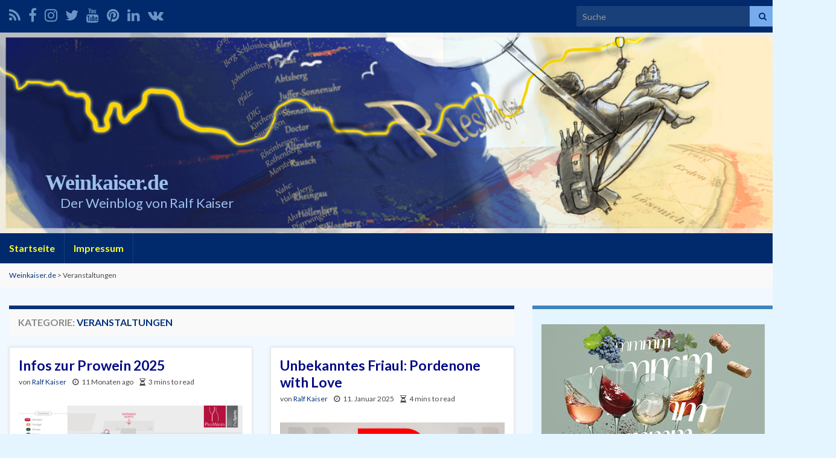

--- FILE ---
content_type: text/html; charset=UTF-8
request_url: https://weinkaiser.de/category/veranstaltungen/
body_size: 20702
content:
<!DOCTYPE html><!--[if IE 7]>
<html class="ie ie7" dir="ltr" lang="de" prefix="og: https://ogp.me/ns# og: http://ogp.me/ns#">
<![endif]-->
<!--[if IE 8]>
<html class="ie ie8" dir="ltr" lang="de" prefix="og: https://ogp.me/ns# og: http://ogp.me/ns#">
<![endif]-->
<!--[if !(IE 7) & !(IE 8)]><!-->
<html dir="ltr" lang="de" prefix="og: https://ogp.me/ns# og: http://ogp.me/ns#">
<!--<![endif]-->
    <head>
        <meta charset="UTF-8">
        <meta http-equiv="X-UA-Compatible" content="IE=edge">
        <meta name="viewport" content="width=device-width, initial-scale=1">
        <title>Veranstaltungen | Weinkaiser.de</title>
	<style>img:is([sizes="auto" i], [sizes^="auto," i]) { contain-intrinsic-size: 3000px 1500px }</style>
	
		<!-- All in One SEO 4.9.3 - aioseo.com -->
	<meta name="robots" content="noindex, max-image-preview:large" />
	<meta name="msvalidate.01" content="356AB34D0F1E2A6E8719ADFADB4FAABD" />
	<meta name="p:domain_verify" content="b34a0235bcffa41df410c2bed0979f04" />
	<meta name="keywords" content="pordenone,love,wine,wein,wien,museumsquartier,italien,autochthon,cmsauvignon,sauvignon blanc,concours mondial,steiermark,graz,2018,pinot noir,spätburgunder,symposium,bad neuenahr,iwi,master of wine,natural wine,rieslingfeier,swag,riesling,hamburg,raritäten,süßweine,altweine" />
	<link rel="canonical" href="https://weinkaiser.de/category/veranstaltungen/" />
	<link rel="next" href="https://weinkaiser.de/category/veranstaltungen/page/2/" />
	<meta name="generator" content="All in One SEO (AIOSEO) 4.9.3" />
		<script type="application/ld+json" class="aioseo-schema">
			{"@context":"https:\/\/schema.org","@graph":[{"@type":"BreadcrumbList","@id":"https:\/\/weinkaiser.de\/category\/veranstaltungen\/#breadcrumblist","itemListElement":[{"@type":"ListItem","@id":"https:\/\/weinkaiser.de#listItem","position":1,"name":"Home","item":"https:\/\/weinkaiser.de","nextItem":{"@type":"ListItem","@id":"https:\/\/weinkaiser.de\/category\/veranstaltungen\/#listItem","name":"Veranstaltungen"}},{"@type":"ListItem","@id":"https:\/\/weinkaiser.de\/category\/veranstaltungen\/#listItem","position":2,"name":"Veranstaltungen","previousItem":{"@type":"ListItem","@id":"https:\/\/weinkaiser.de#listItem","name":"Home"}}]},{"@type":"CollectionPage","@id":"https:\/\/weinkaiser.de\/category\/veranstaltungen\/#collectionpage","url":"https:\/\/weinkaiser.de\/category\/veranstaltungen\/","name":"Veranstaltungen | Weinkaiser.de","inLanguage":"de-DE","isPartOf":{"@id":"https:\/\/weinkaiser.de\/#website"},"breadcrumb":{"@id":"https:\/\/weinkaiser.de\/category\/veranstaltungen\/#breadcrumblist"}},{"@type":"Person","@id":"https:\/\/weinkaiser.de\/#person","name":"Ralf Kaiser","sameAs":["https:\/\/facebook.com\/weinkaiser","https:\/\/x.com\/weinkaiser","https:\/\/instagram.com\/weinkaiser","https:\/\/pinterest.com\/weinkaiser","https:\/\/youtube.com\/weinkaiser","https:\/\/linkedin.com\/in\/weinkaiser","https:\/\/soundcloud.com\/weinkaiser"]},{"@type":"WebSite","@id":"https:\/\/weinkaiser.de\/#website","url":"https:\/\/weinkaiser.de\/","name":"Weinkaiser.de","description":"Der Weinblog von Ralf Kaiser","inLanguage":"de-DE","publisher":{"@id":"https:\/\/weinkaiser.de\/#person"}}]}
		</script>
		<!-- All in One SEO -->

<link rel="alternate" type="application/rss+xml" title="Weinkaiser.de &raquo; Feed" href="https://weinkaiser.de/feed/" />
<link rel="alternate" type="application/rss+xml" title="Weinkaiser.de &raquo; Kommentar-Feed" href="https://weinkaiser.de/comments/feed/" />
<link rel="alternate" type="application/rss+xml" title="Weinkaiser.de &raquo; Veranstaltungen Kategorie-Feed" href="https://weinkaiser.de/category/veranstaltungen/feed/" />
		<!-- This site uses the Google Analytics by ExactMetrics plugin v8.11.1 - Using Analytics tracking - https://www.exactmetrics.com/ -->
							<script src="//www.googletagmanager.com/gtag/js?id=G-HK57EZM1SN"  data-cfasync="false" data-wpfc-render="false" type="text/javascript" async></script>
			<script data-cfasync="false" data-wpfc-render="false" type="text/javascript">
				var em_version = '8.11.1';
				var em_track_user = true;
				var em_no_track_reason = '';
								var ExactMetricsDefaultLocations = {"page_location":"https:\/\/weinkaiser.de\/category\/veranstaltungen\/"};
								if ( typeof ExactMetricsPrivacyGuardFilter === 'function' ) {
					var ExactMetricsLocations = (typeof ExactMetricsExcludeQuery === 'object') ? ExactMetricsPrivacyGuardFilter( ExactMetricsExcludeQuery ) : ExactMetricsPrivacyGuardFilter( ExactMetricsDefaultLocations );
				} else {
					var ExactMetricsLocations = (typeof ExactMetricsExcludeQuery === 'object') ? ExactMetricsExcludeQuery : ExactMetricsDefaultLocations;
				}

								var disableStrs = [
										'ga-disable-G-HK57EZM1SN',
									];

				/* Function to detect opted out users */
				function __gtagTrackerIsOptedOut() {
					for (var index = 0; index < disableStrs.length; index++) {
						if (document.cookie.indexOf(disableStrs[index] + '=true') > -1) {
							return true;
						}
					}

					return false;
				}

				/* Disable tracking if the opt-out cookie exists. */
				if (__gtagTrackerIsOptedOut()) {
					for (var index = 0; index < disableStrs.length; index++) {
						window[disableStrs[index]] = true;
					}
				}

				/* Opt-out function */
				function __gtagTrackerOptout() {
					for (var index = 0; index < disableStrs.length; index++) {
						document.cookie = disableStrs[index] + '=true; expires=Thu, 31 Dec 2099 23:59:59 UTC; path=/';
						window[disableStrs[index]] = true;
					}
				}

				if ('undefined' === typeof gaOptout) {
					function gaOptout() {
						__gtagTrackerOptout();
					}
				}
								window.dataLayer = window.dataLayer || [];

				window.ExactMetricsDualTracker = {
					helpers: {},
					trackers: {},
				};
				if (em_track_user) {
					function __gtagDataLayer() {
						dataLayer.push(arguments);
					}

					function __gtagTracker(type, name, parameters) {
						if (!parameters) {
							parameters = {};
						}

						if (parameters.send_to) {
							__gtagDataLayer.apply(null, arguments);
							return;
						}

						if (type === 'event') {
														parameters.send_to = exactmetrics_frontend.v4_id;
							var hookName = name;
							if (typeof parameters['event_category'] !== 'undefined') {
								hookName = parameters['event_category'] + ':' + name;
							}

							if (typeof ExactMetricsDualTracker.trackers[hookName] !== 'undefined') {
								ExactMetricsDualTracker.trackers[hookName](parameters);
							} else {
								__gtagDataLayer('event', name, parameters);
							}
							
						} else {
							__gtagDataLayer.apply(null, arguments);
						}
					}

					__gtagTracker('js', new Date());
					__gtagTracker('set', {
						'developer_id.dNDMyYj': true,
											});
					if ( ExactMetricsLocations.page_location ) {
						__gtagTracker('set', ExactMetricsLocations);
					}
										__gtagTracker('config', 'G-HK57EZM1SN', {"forceSSL":"true"} );
										window.gtag = __gtagTracker;										(function () {
						/* https://developers.google.com/analytics/devguides/collection/analyticsjs/ */
						/* ga and __gaTracker compatibility shim. */
						var noopfn = function () {
							return null;
						};
						var newtracker = function () {
							return new Tracker();
						};
						var Tracker = function () {
							return null;
						};
						var p = Tracker.prototype;
						p.get = noopfn;
						p.set = noopfn;
						p.send = function () {
							var args = Array.prototype.slice.call(arguments);
							args.unshift('send');
							__gaTracker.apply(null, args);
						};
						var __gaTracker = function () {
							var len = arguments.length;
							if (len === 0) {
								return;
							}
							var f = arguments[len - 1];
							if (typeof f !== 'object' || f === null || typeof f.hitCallback !== 'function') {
								if ('send' === arguments[0]) {
									var hitConverted, hitObject = false, action;
									if ('event' === arguments[1]) {
										if ('undefined' !== typeof arguments[3]) {
											hitObject = {
												'eventAction': arguments[3],
												'eventCategory': arguments[2],
												'eventLabel': arguments[4],
												'value': arguments[5] ? arguments[5] : 1,
											}
										}
									}
									if ('pageview' === arguments[1]) {
										if ('undefined' !== typeof arguments[2]) {
											hitObject = {
												'eventAction': 'page_view',
												'page_path': arguments[2],
											}
										}
									}
									if (typeof arguments[2] === 'object') {
										hitObject = arguments[2];
									}
									if (typeof arguments[5] === 'object') {
										Object.assign(hitObject, arguments[5]);
									}
									if ('undefined' !== typeof arguments[1].hitType) {
										hitObject = arguments[1];
										if ('pageview' === hitObject.hitType) {
											hitObject.eventAction = 'page_view';
										}
									}
									if (hitObject) {
										action = 'timing' === arguments[1].hitType ? 'timing_complete' : hitObject.eventAction;
										hitConverted = mapArgs(hitObject);
										__gtagTracker('event', action, hitConverted);
									}
								}
								return;
							}

							function mapArgs(args) {
								var arg, hit = {};
								var gaMap = {
									'eventCategory': 'event_category',
									'eventAction': 'event_action',
									'eventLabel': 'event_label',
									'eventValue': 'event_value',
									'nonInteraction': 'non_interaction',
									'timingCategory': 'event_category',
									'timingVar': 'name',
									'timingValue': 'value',
									'timingLabel': 'event_label',
									'page': 'page_path',
									'location': 'page_location',
									'title': 'page_title',
									'referrer' : 'page_referrer',
								};
								for (arg in args) {
																		if (!(!args.hasOwnProperty(arg) || !gaMap.hasOwnProperty(arg))) {
										hit[gaMap[arg]] = args[arg];
									} else {
										hit[arg] = args[arg];
									}
								}
								return hit;
							}

							try {
								f.hitCallback();
							} catch (ex) {
							}
						};
						__gaTracker.create = newtracker;
						__gaTracker.getByName = newtracker;
						__gaTracker.getAll = function () {
							return [];
						};
						__gaTracker.remove = noopfn;
						__gaTracker.loaded = true;
						window['__gaTracker'] = __gaTracker;
					})();
									} else {
										console.log("");
					(function () {
						function __gtagTracker() {
							return null;
						}

						window['__gtagTracker'] = __gtagTracker;
						window['gtag'] = __gtagTracker;
					})();
									}
			</script>
							<!-- / Google Analytics by ExactMetrics -->
		<script type="text/javascript">
/* <![CDATA[ */
window._wpemojiSettings = {"baseUrl":"https:\/\/s.w.org\/images\/core\/emoji\/15.0.3\/72x72\/","ext":".png","svgUrl":"https:\/\/s.w.org\/images\/core\/emoji\/15.0.3\/svg\/","svgExt":".svg","source":{"concatemoji":"https:\/\/weinkaiser.de\/wp-includes\/js\/wp-emoji-release.min.js?ver=587b0e5e192b87f933ecb1bc52b5909e"}};
/*! This file is auto-generated */
!function(i,n){var o,s,e;function c(e){try{var t={supportTests:e,timestamp:(new Date).valueOf()};sessionStorage.setItem(o,JSON.stringify(t))}catch(e){}}function p(e,t,n){e.clearRect(0,0,e.canvas.width,e.canvas.height),e.fillText(t,0,0);var t=new Uint32Array(e.getImageData(0,0,e.canvas.width,e.canvas.height).data),r=(e.clearRect(0,0,e.canvas.width,e.canvas.height),e.fillText(n,0,0),new Uint32Array(e.getImageData(0,0,e.canvas.width,e.canvas.height).data));return t.every(function(e,t){return e===r[t]})}function u(e,t,n){switch(t){case"flag":return n(e,"\ud83c\udff3\ufe0f\u200d\u26a7\ufe0f","\ud83c\udff3\ufe0f\u200b\u26a7\ufe0f")?!1:!n(e,"\ud83c\uddfa\ud83c\uddf3","\ud83c\uddfa\u200b\ud83c\uddf3")&&!n(e,"\ud83c\udff4\udb40\udc67\udb40\udc62\udb40\udc65\udb40\udc6e\udb40\udc67\udb40\udc7f","\ud83c\udff4\u200b\udb40\udc67\u200b\udb40\udc62\u200b\udb40\udc65\u200b\udb40\udc6e\u200b\udb40\udc67\u200b\udb40\udc7f");case"emoji":return!n(e,"\ud83d\udc26\u200d\u2b1b","\ud83d\udc26\u200b\u2b1b")}return!1}function f(e,t,n){var r="undefined"!=typeof WorkerGlobalScope&&self instanceof WorkerGlobalScope?new OffscreenCanvas(300,150):i.createElement("canvas"),a=r.getContext("2d",{willReadFrequently:!0}),o=(a.textBaseline="top",a.font="600 32px Arial",{});return e.forEach(function(e){o[e]=t(a,e,n)}),o}function t(e){var t=i.createElement("script");t.src=e,t.defer=!0,i.head.appendChild(t)}"undefined"!=typeof Promise&&(o="wpEmojiSettingsSupports",s=["flag","emoji"],n.supports={everything:!0,everythingExceptFlag:!0},e=new Promise(function(e){i.addEventListener("DOMContentLoaded",e,{once:!0})}),new Promise(function(t){var n=function(){try{var e=JSON.parse(sessionStorage.getItem(o));if("object"==typeof e&&"number"==typeof e.timestamp&&(new Date).valueOf()<e.timestamp+604800&&"object"==typeof e.supportTests)return e.supportTests}catch(e){}return null}();if(!n){if("undefined"!=typeof Worker&&"undefined"!=typeof OffscreenCanvas&&"undefined"!=typeof URL&&URL.createObjectURL&&"undefined"!=typeof Blob)try{var e="postMessage("+f.toString()+"("+[JSON.stringify(s),u.toString(),p.toString()].join(",")+"));",r=new Blob([e],{type:"text/javascript"}),a=new Worker(URL.createObjectURL(r),{name:"wpTestEmojiSupports"});return void(a.onmessage=function(e){c(n=e.data),a.terminate(),t(n)})}catch(e){}c(n=f(s,u,p))}t(n)}).then(function(e){for(var t in e)n.supports[t]=e[t],n.supports.everything=n.supports.everything&&n.supports[t],"flag"!==t&&(n.supports.everythingExceptFlag=n.supports.everythingExceptFlag&&n.supports[t]);n.supports.everythingExceptFlag=n.supports.everythingExceptFlag&&!n.supports.flag,n.DOMReady=!1,n.readyCallback=function(){n.DOMReady=!0}}).then(function(){return e}).then(function(){var e;n.supports.everything||(n.readyCallback(),(e=n.source||{}).concatemoji?t(e.concatemoji):e.wpemoji&&e.twemoji&&(t(e.twemoji),t(e.wpemoji)))}))}((window,document),window._wpemojiSettings);
/* ]]> */
</script>
<link rel='stylesheet' id='sbi_styles-css' href='https://weinkaiser.de/wp-content/plugins/instagram-feed/css/sbi-styles.min.css?ver=6.10.0' type='text/css' media='all' />
<style id='wp-emoji-styles-inline-css' type='text/css'>

	img.wp-smiley, img.emoji {
		display: inline !important;
		border: none !important;
		box-shadow: none !important;
		height: 1em !important;
		width: 1em !important;
		margin: 0 0.07em !important;
		vertical-align: -0.1em !important;
		background: none !important;
		padding: 0 !important;
	}
</style>
<link rel='stylesheet' id='wp-block-library-css' href='https://weinkaiser.de/wp-includes/css/dist/block-library/style.min.css?ver=587b0e5e192b87f933ecb1bc52b5909e' type='text/css' media='all' />
<link rel='stylesheet' id='aioseo/css/src/vue/standalone/blocks/table-of-contents/global.scss-css' href='https://weinkaiser.de/wp-content/plugins/all-in-one-seo-pack/dist/Lite/assets/css/table-of-contents/global.e90f6d47.css?ver=4.9.3' type='text/css' media='all' />
<style id='classic-theme-styles-inline-css' type='text/css'>
/*! This file is auto-generated */
.wp-block-button__link{color:#fff;background-color:#32373c;border-radius:9999px;box-shadow:none;text-decoration:none;padding:calc(.667em + 2px) calc(1.333em + 2px);font-size:1.125em}.wp-block-file__button{background:#32373c;color:#fff;text-decoration:none}
</style>
<style id='global-styles-inline-css' type='text/css'>
:root{--wp--preset--aspect-ratio--square: 1;--wp--preset--aspect-ratio--4-3: 4/3;--wp--preset--aspect-ratio--3-4: 3/4;--wp--preset--aspect-ratio--3-2: 3/2;--wp--preset--aspect-ratio--2-3: 2/3;--wp--preset--aspect-ratio--16-9: 16/9;--wp--preset--aspect-ratio--9-16: 9/16;--wp--preset--color--black: #000000;--wp--preset--color--cyan-bluish-gray: #abb8c3;--wp--preset--color--white: #ffffff;--wp--preset--color--pale-pink: #f78da7;--wp--preset--color--vivid-red: #cf2e2e;--wp--preset--color--luminous-vivid-orange: #ff6900;--wp--preset--color--luminous-vivid-amber: #fcb900;--wp--preset--color--light-green-cyan: #7bdcb5;--wp--preset--color--vivid-green-cyan: #00d084;--wp--preset--color--pale-cyan-blue: #8ed1fc;--wp--preset--color--vivid-cyan-blue: #0693e3;--wp--preset--color--vivid-purple: #9b51e0;--wp--preset--gradient--vivid-cyan-blue-to-vivid-purple: linear-gradient(135deg,rgba(6,147,227,1) 0%,rgb(155,81,224) 100%);--wp--preset--gradient--light-green-cyan-to-vivid-green-cyan: linear-gradient(135deg,rgb(122,220,180) 0%,rgb(0,208,130) 100%);--wp--preset--gradient--luminous-vivid-amber-to-luminous-vivid-orange: linear-gradient(135deg,rgba(252,185,0,1) 0%,rgba(255,105,0,1) 100%);--wp--preset--gradient--luminous-vivid-orange-to-vivid-red: linear-gradient(135deg,rgba(255,105,0,1) 0%,rgb(207,46,46) 100%);--wp--preset--gradient--very-light-gray-to-cyan-bluish-gray: linear-gradient(135deg,rgb(238,238,238) 0%,rgb(169,184,195) 100%);--wp--preset--gradient--cool-to-warm-spectrum: linear-gradient(135deg,rgb(74,234,220) 0%,rgb(151,120,209) 20%,rgb(207,42,186) 40%,rgb(238,44,130) 60%,rgb(251,105,98) 80%,rgb(254,248,76) 100%);--wp--preset--gradient--blush-light-purple: linear-gradient(135deg,rgb(255,206,236) 0%,rgb(152,150,240) 100%);--wp--preset--gradient--blush-bordeaux: linear-gradient(135deg,rgb(254,205,165) 0%,rgb(254,45,45) 50%,rgb(107,0,62) 100%);--wp--preset--gradient--luminous-dusk: linear-gradient(135deg,rgb(255,203,112) 0%,rgb(199,81,192) 50%,rgb(65,88,208) 100%);--wp--preset--gradient--pale-ocean: linear-gradient(135deg,rgb(255,245,203) 0%,rgb(182,227,212) 50%,rgb(51,167,181) 100%);--wp--preset--gradient--electric-grass: linear-gradient(135deg,rgb(202,248,128) 0%,rgb(113,206,126) 100%);--wp--preset--gradient--midnight: linear-gradient(135deg,rgb(2,3,129) 0%,rgb(40,116,252) 100%);--wp--preset--font-size--small: 14px;--wp--preset--font-size--medium: 20px;--wp--preset--font-size--large: 20px;--wp--preset--font-size--x-large: 42px;--wp--preset--font-size--tiny: 10px;--wp--preset--font-size--regular: 16px;--wp--preset--font-size--larger: 26px;--wp--preset--spacing--20: 0.44rem;--wp--preset--spacing--30: 0.67rem;--wp--preset--spacing--40: 1rem;--wp--preset--spacing--50: 1.5rem;--wp--preset--spacing--60: 2.25rem;--wp--preset--spacing--70: 3.38rem;--wp--preset--spacing--80: 5.06rem;--wp--preset--shadow--natural: 6px 6px 9px rgba(0, 0, 0, 0.2);--wp--preset--shadow--deep: 12px 12px 50px rgba(0, 0, 0, 0.4);--wp--preset--shadow--sharp: 6px 6px 0px rgba(0, 0, 0, 0.2);--wp--preset--shadow--outlined: 6px 6px 0px -3px rgba(255, 255, 255, 1), 6px 6px rgba(0, 0, 0, 1);--wp--preset--shadow--crisp: 6px 6px 0px rgba(0, 0, 0, 1);}:where(.is-layout-flex){gap: 0.5em;}:where(.is-layout-grid){gap: 0.5em;}body .is-layout-flex{display: flex;}.is-layout-flex{flex-wrap: wrap;align-items: center;}.is-layout-flex > :is(*, div){margin: 0;}body .is-layout-grid{display: grid;}.is-layout-grid > :is(*, div){margin: 0;}:where(.wp-block-columns.is-layout-flex){gap: 2em;}:where(.wp-block-columns.is-layout-grid){gap: 2em;}:where(.wp-block-post-template.is-layout-flex){gap: 1.25em;}:where(.wp-block-post-template.is-layout-grid){gap: 1.25em;}.has-black-color{color: var(--wp--preset--color--black) !important;}.has-cyan-bluish-gray-color{color: var(--wp--preset--color--cyan-bluish-gray) !important;}.has-white-color{color: var(--wp--preset--color--white) !important;}.has-pale-pink-color{color: var(--wp--preset--color--pale-pink) !important;}.has-vivid-red-color{color: var(--wp--preset--color--vivid-red) !important;}.has-luminous-vivid-orange-color{color: var(--wp--preset--color--luminous-vivid-orange) !important;}.has-luminous-vivid-amber-color{color: var(--wp--preset--color--luminous-vivid-amber) !important;}.has-light-green-cyan-color{color: var(--wp--preset--color--light-green-cyan) !important;}.has-vivid-green-cyan-color{color: var(--wp--preset--color--vivid-green-cyan) !important;}.has-pale-cyan-blue-color{color: var(--wp--preset--color--pale-cyan-blue) !important;}.has-vivid-cyan-blue-color{color: var(--wp--preset--color--vivid-cyan-blue) !important;}.has-vivid-purple-color{color: var(--wp--preset--color--vivid-purple) !important;}.has-black-background-color{background-color: var(--wp--preset--color--black) !important;}.has-cyan-bluish-gray-background-color{background-color: var(--wp--preset--color--cyan-bluish-gray) !important;}.has-white-background-color{background-color: var(--wp--preset--color--white) !important;}.has-pale-pink-background-color{background-color: var(--wp--preset--color--pale-pink) !important;}.has-vivid-red-background-color{background-color: var(--wp--preset--color--vivid-red) !important;}.has-luminous-vivid-orange-background-color{background-color: var(--wp--preset--color--luminous-vivid-orange) !important;}.has-luminous-vivid-amber-background-color{background-color: var(--wp--preset--color--luminous-vivid-amber) !important;}.has-light-green-cyan-background-color{background-color: var(--wp--preset--color--light-green-cyan) !important;}.has-vivid-green-cyan-background-color{background-color: var(--wp--preset--color--vivid-green-cyan) !important;}.has-pale-cyan-blue-background-color{background-color: var(--wp--preset--color--pale-cyan-blue) !important;}.has-vivid-cyan-blue-background-color{background-color: var(--wp--preset--color--vivid-cyan-blue) !important;}.has-vivid-purple-background-color{background-color: var(--wp--preset--color--vivid-purple) !important;}.has-black-border-color{border-color: var(--wp--preset--color--black) !important;}.has-cyan-bluish-gray-border-color{border-color: var(--wp--preset--color--cyan-bluish-gray) !important;}.has-white-border-color{border-color: var(--wp--preset--color--white) !important;}.has-pale-pink-border-color{border-color: var(--wp--preset--color--pale-pink) !important;}.has-vivid-red-border-color{border-color: var(--wp--preset--color--vivid-red) !important;}.has-luminous-vivid-orange-border-color{border-color: var(--wp--preset--color--luminous-vivid-orange) !important;}.has-luminous-vivid-amber-border-color{border-color: var(--wp--preset--color--luminous-vivid-amber) !important;}.has-light-green-cyan-border-color{border-color: var(--wp--preset--color--light-green-cyan) !important;}.has-vivid-green-cyan-border-color{border-color: var(--wp--preset--color--vivid-green-cyan) !important;}.has-pale-cyan-blue-border-color{border-color: var(--wp--preset--color--pale-cyan-blue) !important;}.has-vivid-cyan-blue-border-color{border-color: var(--wp--preset--color--vivid-cyan-blue) !important;}.has-vivid-purple-border-color{border-color: var(--wp--preset--color--vivid-purple) !important;}.has-vivid-cyan-blue-to-vivid-purple-gradient-background{background: var(--wp--preset--gradient--vivid-cyan-blue-to-vivid-purple) !important;}.has-light-green-cyan-to-vivid-green-cyan-gradient-background{background: var(--wp--preset--gradient--light-green-cyan-to-vivid-green-cyan) !important;}.has-luminous-vivid-amber-to-luminous-vivid-orange-gradient-background{background: var(--wp--preset--gradient--luminous-vivid-amber-to-luminous-vivid-orange) !important;}.has-luminous-vivid-orange-to-vivid-red-gradient-background{background: var(--wp--preset--gradient--luminous-vivid-orange-to-vivid-red) !important;}.has-very-light-gray-to-cyan-bluish-gray-gradient-background{background: var(--wp--preset--gradient--very-light-gray-to-cyan-bluish-gray) !important;}.has-cool-to-warm-spectrum-gradient-background{background: var(--wp--preset--gradient--cool-to-warm-spectrum) !important;}.has-blush-light-purple-gradient-background{background: var(--wp--preset--gradient--blush-light-purple) !important;}.has-blush-bordeaux-gradient-background{background: var(--wp--preset--gradient--blush-bordeaux) !important;}.has-luminous-dusk-gradient-background{background: var(--wp--preset--gradient--luminous-dusk) !important;}.has-pale-ocean-gradient-background{background: var(--wp--preset--gradient--pale-ocean) !important;}.has-electric-grass-gradient-background{background: var(--wp--preset--gradient--electric-grass) !important;}.has-midnight-gradient-background{background: var(--wp--preset--gradient--midnight) !important;}.has-small-font-size{font-size: var(--wp--preset--font-size--small) !important;}.has-medium-font-size{font-size: var(--wp--preset--font-size--medium) !important;}.has-large-font-size{font-size: var(--wp--preset--font-size--large) !important;}.has-x-large-font-size{font-size: var(--wp--preset--font-size--x-large) !important;}
:where(.wp-block-post-template.is-layout-flex){gap: 1.25em;}:where(.wp-block-post-template.is-layout-grid){gap: 1.25em;}
:where(.wp-block-columns.is-layout-flex){gap: 2em;}:where(.wp-block-columns.is-layout-grid){gap: 2em;}
:root :where(.wp-block-pullquote){font-size: 1.5em;line-height: 1.6;}
</style>
<link rel='stylesheet' id='bootstrap-css' href='https://weinkaiser.de/wp-content/themes/graphene-plus/bootstrap/css/bootstrap.min.css?ver=587b0e5e192b87f933ecb1bc52b5909e' type='text/css' media='all' />
<link rel='stylesheet' id='font-awesome-css' href='https://weinkaiser.de/wp-content/themes/graphene-plus/fonts/font-awesome/css/font-awesome.min.css?ver=587b0e5e192b87f933ecb1bc52b5909e' type='text/css' media='all' />
<link rel='stylesheet' id='graphene-css' href='https://weinkaiser.de/wp-content/themes/graphene-plus/style.css?ver=2.8.4' type='text/css' media='screen' />
<link rel='stylesheet' id='graphene-responsive-css' href='https://weinkaiser.de/wp-content/themes/graphene-plus/responsive.css?ver=2.8.4' type='text/css' media='all' />
<link rel='stylesheet' id='graphene-blocks-css' href='https://weinkaiser.de/wp-content/themes/graphene-plus/blocks.css?ver=2.8.4' type='text/css' media='all' />
<script type="text/javascript" src="https://weinkaiser.de/wp-content/plugins/google-analytics-dashboard-for-wp/assets/js/frontend-gtag.min.js?ver=8.11.1" id="exactmetrics-frontend-script-js" async="async" data-wp-strategy="async"></script>
<script data-cfasync="false" data-wpfc-render="false" type="text/javascript" id='exactmetrics-frontend-script-js-extra'>/* <![CDATA[ */
var exactmetrics_frontend = {"js_events_tracking":"true","download_extensions":"zip,mp3,mpeg,pdf,doc,ppt,xls,jpeg,png,gif,tiff","inbound_paths":"[{\"path\":\"\\\/go\\\/\",\"label\":\"affiliate\"},{\"path\":\"\\\/recommend\\\/\",\"label\":\"affiliate\"}]","home_url":"https:\/\/weinkaiser.de","hash_tracking":"false","v4_id":"G-HK57EZM1SN"};/* ]]> */
</script>
<script type="text/javascript" src="https://weinkaiser.de/wp-content/plugins/wp-retina-2x/app/picturefill.min.js?ver=1765901471" id="wr2x-picturefill-js-js"></script>
<script type="text/javascript" src="https://weinkaiser.de/wp-includes/js/jquery/jquery.min.js?ver=3.7.1" id="jquery-core-js"></script>
<script type="text/javascript" src="https://weinkaiser.de/wp-includes/js/jquery/jquery-migrate.min.js?ver=3.4.1" id="jquery-migrate-js"></script>
<script type="text/javascript" src="https://weinkaiser.de/wp-content/themes/graphene-plus/bootstrap/js/bootstrap.min.js?ver=2.8.4" id="bootstrap-js"></script>
<script type="text/javascript" src="https://weinkaiser.de/wp-content/themes/graphene-plus/js/bootstrap-hover-dropdown/bootstrap-hover-dropdown.min.js?ver=2.8.4" id="bootstrap-hover-dropdown-js"></script>
<script type="text/javascript" src="https://weinkaiser.de/wp-content/themes/graphene-plus/js/bootstrap-submenu/bootstrap-submenu.min.js?ver=2.8.4" id="bootstrap-submenu-js"></script>
<script type="text/javascript" src="https://weinkaiser.de/wp-content/themes/graphene-plus/js/jquery.infinitescroll.min.js?ver=2.8.4" id="infinite-scroll-js"></script>
<script type="text/javascript" id="graphene-js-extra">
/* <![CDATA[ */
var grapheneJS = {"siteurl":"https:\/\/weinkaiser.de","ajaxurl":"https:\/\/weinkaiser.de\/wp-admin\/admin-ajax.php","templateUrl":"https:\/\/weinkaiser.de\/wp-content\/themes\/graphene-plus","isSingular":"","enableStickyMenu":"1","shouldShowComments":"","commentsOrder":"newest","sliderDisable":"","sliderInterval":"4000","infScrollBtnLbl":"Mehr lesen","infScrollOn":"","infScrollCommentsOn":"","totalPosts":"73","postsPerPage":"9","isPageNavi":"","infScrollMsgText":"Rufe window.grapheneInfScrollItemsPerPage weiteren Beitrag von window.grapheneInfScrollItemsLeft ab ...","infScrollMsgTextPlural":"Rufe window.grapheneInfScrollItemsPerPage weitere Beitr\u00e4ge von window.grapheneInfScrollItemsLeft ab ...","infScrollFinishedText":"Alles geladen!","commentsPerPage":"50","totalComments":"0","infScrollCommentsMsg":"Lade window.grapheneInfScrollCommentsPerPage von window.grapheneInfScrollCommentsLeft Kommentaren.","infScrollCommentsMsgPlural":"Lade window.grapheneInfScrollCommentsPerPage von window.grapheneInfScrollCommentsLeft Kommentaren.","infScrollCommentsFinishedMsg":"Alle Kommentare geladen!","disableLiveSearch":"","txtNoResult":"No result found.","isMasonry":"1"};
/* ]]> */
</script>
<script type="text/javascript" src="https://weinkaiser.de/wp-content/themes/graphene-plus/js/graphene.js?ver=2.8.4" id="graphene-js"></script>
<script type="text/javascript" src="https://weinkaiser.de/wp-content/themes/graphene-plus/plus/scripts/jquery.autocomplete.min.js?ver=1.4.9" id="jquery-autocomplete-js"></script>
<link rel="https://api.w.org/" href="https://weinkaiser.de/wp-json/" /><link rel="alternate" title="JSON" type="application/json" href="https://weinkaiser.de/wp-json/wp/v2/categories/9" /><link rel="EditURI" type="application/rsd+xml" title="RSD" href="https://weinkaiser.de/xmlrpc.php?rsd" />

		<script>
		   WebFontConfig = {
		      google: { 
		      	families: ["Lato:400,400i,700,700i&display=swap"]		      }
		   };

		   (function(d) {
		      var wf = d.createElement('script'), s = d.scripts[0];
		      wf.src = 'https://ajax.googleapis.com/ajax/libs/webfont/1.6.26/webfont.js';
		      wf.async = true;
		      s.parentNode.insertBefore(wf, s);
		   })(document);
		</script>
	<style type="text/css">
.top-bar{background-color:#002a6b} .top-bar .searchform .btn-default, .top-bar #top_search .searchform .btn-default{color:#002a6b}.top-bar, .top-bar input{color:#76abed} .top-bar .searchform .btn-default, .top-bar #top_search .searchform .btn-default{background:#76abed}.top-bar a, .top-bar a:hover {color:#9cc0ed}.navbar {background: #002a6b} @media only screen and (max-width: 768px){ #mega-menu-wrap-Header-Menu .mega-menu-toggle + #mega-menu-Header-Menu {background: #002a6b} }.navbar-inverse .nav > li > a, #mega-menu-wrap-Header-Menu #mega-menu-Header-Menu > li.mega-menu-item > a.mega-menu-link, .navbar #top_search .searchform input {color: #fbff2b}.navbar #header-menu-wrap .nav li:focus, .navbar #header-menu-wrap .nav li:hover, .navbar #header-menu-wrap .nav li.current-menu-item, .navbar #header-menu-wrap .nav li.current-menu-ancestor, .navbar #header-menu-wrap .dropdown-menu li, .navbar #header-menu-wrap .dropdown-menu > li > a:focus, .navbar #header-menu-wrap .dropdown-menu > li > a:hover, .navbar #header-menu-wrap .dropdown-menu > .active > a, .navbar #header-menu-wrap .dropdown-menu > .active > a:focus, .navbar #header-menu-wrap .dropdown-menu > .active > a:hover, .navbar #header-menu-wrap .navbar-nav>.open>a, .navbar #header-menu-wrap .navbar-nav>.open>a:focus, .navbar #header-menu-wrap .navbar-nav>.open>a:hover, .navbar .navbar-nav>.active>a, .navbar .navbar-nav>.active>a:focus, .navbar .navbar-nav>.active>a:hover, #header-menu-wrap #mega-menu-wrap-Header-Menu #mega-menu-Header-Menu li.mega-current-menu-item, #header-menu-wrap #mega-menu-wrap-Header-Menu #mega-menu-Header-Menu > li.mega-menu-item > a.mega-menu-link:hover, #header-menu-wrap #mega-menu-wrap-Header-Menu #mega-menu-Header-Menu > li.mega-toggle-on > a.mega-menu-link, #header-menu-wrap #mega-menu-wrap-Header-Menu #mega-menu-Header-Menu > li.mega-current-menu-item > a.mega-menu-link {background: #002a6b}.navbar #header-menu-wrap .navbar-nav>.active>a, .navbar #header-menu-wrap .navbar-nav>.active>a:focus, .navbar #header-menu-wrap .navbar-nav>.active>a:hover, .navbar #header-menu-wrap .navbar-nav>.open>a, .navbar #header-menu-wrap .navbar-nav>.open>a:focus, .navbar #header-menu-wrap .navbar-nav>.open>a:hover, .navbar #header-menu-wrap .navbar-nav>.current-menu-item>a, .navbar #header-menu-wrap .navbar-nav>.current-menu-item>a:hover, .navbar #header-menu-wrap .navbar-nav>.current-menu-item>a:focus, .navbar #header-menu-wrap .navbar-nav>.current-menu-ancestor>a, .navbar #header-menu-wrap .navbar-nav>.current-menu-ancestor>a:hover, .navbar #header-menu-wrap .navbar-nav>.current-menu-ancestor>a:focus, .navbar #header-menu-wrap .navbar-nav>li>a:focus, .navbar #header-menu-wrap .navbar-nav>li>a:hover, #header-menu-wrap #mega-menu-wrap-Header-Menu #mega-menu-Header-Menu li.mega-current-menu-item, #header-menu-wrap #mega-menu-wrap-Header-Menu #mega-menu-Header-Menu > li.mega-menu-item > a.mega-menu-link:hover, #header-menu-wrap #mega-menu-wrap-Header-Menu #mega-menu-Header-Menu > li.mega-toggle-on > a.mega-menu-link, #header-menu-wrap #mega-menu-wrap-Header-Menu #mega-menu-Header-Menu > li.mega-current-menu-item > a.mega-menu-link {color: #9cc0ed}.navbar #header-menu-wrap .nav ul li a, .navbar #header-menu-wrap .nav ul li a {color: #2b4ebf}.navbar #header-menu-wrap .nav .dropdown-menu li:hover > a, .navbar #header-menu-wrap .nav .dropdown-menu li.current-menu-item > a, .navbar #header-menu-wrap .nav .dropdown-menu li.current-menu-ancestor > a {color: #49a1c1}#content, body > .container > .panel-layout, #header {background-color: #f2f8ff}.post-title, .post-title a, .post-title a:hover, .post-title a:visited {color: #010a87}a, .post .date .day, .pagination>li>a, .pagination>li>a:hover, .pagination>li>span, #comments > h4.current a, #comments > h4.current a .fa, .post-nav-top p, .post-nav-top a, .autocomplete-suggestions strong {color: #02337c}a:focus, a:hover, .post-nav-top a:hover {color: #ff0000}.sticky {border-color: #02337c}.child-page {background-color: #aed4ff}.sidebar .sidebar-wrap {background-color: #e5f5ff; border-color: #4184bf}.sidebar ul li {border-color: #eaeaea}.carousel-caption {background-color: #02337c; background-color: rgba(2,51,124,0.8); color: #9cc0ed} .carousel .slider_post_title, .carousel .slider_post_title a {color: #9cc0ed}.carousel.style-card {background: #02337c}.carousel.style-card a {color: #02337c}.btn, .btn:focus, .btn:hover, .btn a, .Button, .colour-preview .button, input[type="submit"], button[type="submit"], #commentform #submit, .wpsc_buy_button, #back-to-top, .wp-block-button .wp-block-button__link:not(.has-background) {background: #0054a3; color: #ffffff}.label-primary, .pagination>.active>a, .pagination>.active>a:focus, .pagination>.active>a:hover, .pagination>.active>span, .pagination>.active>span:focus, .pagination>.active>span:hover, .list-group-item.parent, .list-group-item.parent:focus, .list-group-item.parent:hover {background: #02337c; border-color: #02337c; color: #ffffff}.post-nav-top, .archive-title, .page-title, .term-desc, .breadcrumb {background-color: #f9f9f9; border-color: #02337c}.archive-title span {color: #02337c}#comments .comment, #comments .pingback, #comments .trackback {background-color: #e0f4f9; border-color: #eeeeee; box-shadow: 0 0 3px #eeeeee; box-shadow: 0 0 3px rgba(238,238,238,0.05); color: #4a474b}#comments ol.children li.bypostauthor, #comments li.bypostauthor.comment {border-color: #02337c}#footer, .graphene-footer{background-color:#171f46;color:#0a9cf1}#footer a, #footer a:visited {color: #dd3333}body{background-image:none}.header_title, .header_title a, .header_title a:visited, .header_title a:hover, .header_desc {color:#9cc0ed}.carousel, .carousel .item{height:411px}@media (max-width: 991px) {.carousel, .carousel .item{height:430px}}#header{max-height:333px}.post-title, .post-title a, .post-title a:hover, .post-title a:visited{ color: #010a87 }@media (min-width: 1200px) {.container {width:1300px}}
</style>
<style type="text/css" id="custom-background-css">
body.custom-background { background-color: #e5f5ff; }
</style>
	<!-- There is no amphtml version available for this URL. --><div id="fb-root"></div>
<script async defer crossorigin="anonymous" src="https://connect.facebook.net/de_DE/sdk.js#xfbml=1&version=v9.0&appId=123955714290576&autoLogAppEvents=1" nonce="BrBgykre"></script>

<script async custom-element="amp-ad" src="https://cdn.ampproject.org/v0/amp-ad-0.1.js"></script>
		<style type="text/css" id="wp-custom-css">
			.header_title {

font: bold 36px "Trebuchet MS";

position: relative;
left: 60px; top: -5px;
}

.header_desc {

position: relative;
left: 85px; top: -6px;

}

.entry-date { display: none; }		</style>
		    <!-- BEGIN Google Analytics script -->
    	<script>
  (function(i,s,o,g,r,a,m){i['GoogleAnalyticsObject']=r;i[r]=i[r]||function(){
  (i[r].q=i[r].q||[]).push(arguments)},i[r].l=1*new Date();a=s.createElement(o),
  m=s.getElementsByTagName(o)[0];a.async=1;a.src=g;m.parentNode.insertBefore(a,m)
  })(window,document,'script','//www.google-analytics.com/analytics.js','ga');

  ga('create', 'UA-6651309-1', 'auto');
  ga('send', 'pageview');

</script>    <!-- END Google Analytics script -->
    <style type="text/css">/** Mega Menu CSS: fs **/</style>
    </head>
    <body class="archive category category-veranstaltungen category-9 custom-background wp-embed-responsive layout-boxed two_col_left two-columns unequal-content-bgs loop-masonry">
        
        <div class="container boxed-wrapper">
            
                            <div id="top-bar" class="row clearfix top-bar ">
                    
                                                    
                            <div class="col-md-12 top-bar-items">
                                
                                                                                                    	<ul class="social-profiles">
							
			            <li class="social-profile social-profile-rss">
			            	<a href="https://feeds.feedburner.com/weinkaiserde" title="Weinkaiser-Feed bei Feedburner" id="social-id-1" class="mysocial social-rss" target="_blank">
			            				                            <i class="fa fa-rss"></i>
		                        			            	</a>
			            </li>
		            
		    						
			            <li class="social-profile social-profile-facebook">
			            	<a href="https://www.facebook.com/weinkaiser.de" title="Facebook" id="social-id-2" class="mysocial social-facebook" target="_blank">
			            				                            <i class="fa fa-facebook"></i>
		                        			            	</a>
			            </li>
		            
		    						
			            <li class="social-profile social-profile-instagram">
			            	<a href="https://instagram.com/weinkaiser/" title="Instagram" id="social-id-3" class="mysocial social-instagram" target="_blank">
			            				                            <i class="fa fa-instagram"></i>
		                        			            	</a>
			            </li>
		            
		    						
			            <li class="social-profile social-profile-twitter">
			            	<a href="https://www.twitter.com/weinkaiser" title="Twitter" id="social-id-4" class="mysocial social-twitter" target="_blank">
			            				                            <i class="fa fa-twitter"></i>
		                        			            	</a>
			            </li>
		            
		    						
			            <li class="social-profile social-profile-youtube">
			            	<a href="https://www.youtube.com/user/weinkaiser" title="YouTube" id="social-id-5" class="mysocial social-youtube" target="_blank">
			            				                            <i class="fa fa-youtube"></i>
		                        			            	</a>
			            </li>
		            
		    						
			            <li class="social-profile social-profile-pinterest">
			            	<a href="https://pinterest.com/weinkaiser" title="Pinterest" id="social-id-6" class="mysocial social-pinterest" target="_blank">
			            				                            <i class="fa fa-pinterest"></i>
		                        			            	</a>
			            </li>
		            
		    						
			            <li class="social-profile social-profile-linkedin">
			            	<a href="https://de.linkedin.com/in/weinkaiser" title="LinkedIn" id="social-id-7" class="mysocial social-linkedin" target="_blank">
			            				                            <i class="fa fa-linkedin"></i>
		                        			            	</a>
			            </li>
		            
		    						
			            <li class="social-profile social-profile-vk">
			            	<a href="https://vk.com/weinkaiser" title="vk" id="social-id-8" class="mysocial social-vk" target="_blank">
			            				                            <i class="fa fa-vk"></i>
		                        			            	</a>
			            </li>
		            
		    	    </ul>
                                    
                                                                    <button type="button" class="search-toggle navbar-toggle collapsed" data-toggle="collapse" data-target="#top_search">
                                        <span class="sr-only">Suchbox umschalten</span>
                                        <i class="fa fa-search-plus"></i>
                                    </button>

                                    <div id="top_search" class="top-search-form">
                                        <form class="searchform" method="get" action="https://weinkaiser.de">
	<div class="input-group">
		<div class="form-group live-search-input">
			<label for="s" class="screen-reader-text">Search for:</label>
		    <input type="text" id="s" name="s" class="form-control" placeholder="Suche">
		    		<i class="fa fa-spin fa-circle-o-notch live-search-icon" style="display:none"></i>
			</div>
	    <span class="input-group-btn">
	    	<button class="btn btn-default" type="submit"><i class="fa fa-search"></i></button>
	    </span>
    </div>
    </form>                                                                            </div>
                                
                                                            </div>

                        
                                    </div>
            

            <div id="header" class="row">

                <img src="https://weinkaiser.de/wp-content/uploads/Weinkaiser-Head-1110-284.jpg" alt="Weinkaiser.de" title="Weinkaiser.de" width="1110" height="284" />                
                                    <a href="https://weinkaiser.de" id="header_img_link" title="Zurück zur Startseite">&nbsp;</a>                            </div>


                        <nav class="navbar row navbar-inverse">

                <div class="navbar-header align-left">
                		                    <button type="button" class="navbar-toggle collapsed" data-toggle="collapse" data-target="#header-menu-wrap, #secondary-menu-wrap">
	                        <span class="sr-only">Navigation umschalten</span>
	                        <span class="icon-bar"></span>
	                        <span class="icon-bar"></span>
	                        <span class="icon-bar"></span>
	                    </button>
                	                    
                    
                                            <p class="header_title">
                            <a href="https://weinkaiser.de" title="Zurück zur Startseite">                                Weinkaiser.de                            </a>                        </p>
                    
                                                    <p class="header_desc">Der Weinblog von Ralf Kaiser</p>
                                            
                                    </div>

                                    <div class="collapse navbar-collapse" id="header-menu-wrap">

            			<ul id="header-menu" class="nav navbar-nav flip"><li id="menu-item-6555" class="menu-item menu-item-type-custom menu-item-object-custom menu-item-home menu-item-6555"><a href="https://weinkaiser.de/">Startseite</a></li>
<li id="menu-item-6554" class="menu-item menu-item-type-post_type menu-item-object-page menu-item-privacy-policy menu-item-6554"><a rel="privacy-policy" href="https://weinkaiser.de/impressum/">Impressum</a></li>
</ul>                        
            			                        
                                            </div>
                
                                    
                            </nav>

            	<div class="breadcrumb breadcrumb-navxt breadcrumbs-wrapper row">
        <div class="breadcrumbs" xmlns:v="http://rdf.data-vocabulary.org/#"><span typeof="v:Breadcrumb"><a rel="v:url" property="v:title" title="Gehe zu Weinkaiser.de." href="https://weinkaiser.de" class="home">Weinkaiser.de</a></span> &gt; <span typeof="v:Breadcrumb"><span property="v:title">Veranstaltungen</span></span></div>
    </div>
    
            <div id="content" class="clearfix hfeed row">
                
                    
                                        
                    <div id="content-main" class="clearfix content-main col-md-8">
                    
    <h1 class="page-title archive-title">
        Kategorie: <span>Veranstaltungen</span>    </h1>
    
        
    <div class="entries-wrapper">
    
<div class="post-layout-grid col-md-6 item-wrap">
	<div id="post-9296" class="clearfix post post-9296 type-post status-publish format-standard hentry category-veranstaltungen tag-prowein nodate">
				
		<div class="entry clearfix">

				    
	    					        
				        <h2 class="post-title entry-title">
				<a href="https://weinkaiser.de/prowein-2025/" rel="bookmark" title="Permanentlink zu Infos zur Prowein 2025">
					Infos zur Prowein 2025	            </a>
					        </h2>
			
							    <ul class="post-meta entry-meta clearfix">
	    		        <li class="byline">
	        	von <span class="author"><a href="https://weinkaiser.de/author/ralf-kaiser/" rel="author">Ralf Kaiser</a></span>	        </li>
	        	        <li class="date-inline has-icon">
	        	<i class="fa fa-clock-o"></i>11 Monaten ago	        </li>
	        	        <li class="reading-time has-icon">
	        	<i class="fa fa-hourglass-half"></i>3 mins to read	        </li>
	        	    </ul>
    			
										<div class="entry-content clearfix">
								
					<p><img decoding="async" src="https://weinkaiser.de/images/Prowein-2025-800.jpg" alt="ProWein 2025 Messeplan" width="800" /></p>
<p>Am kommenden Wochenende (16.-18. März) startet die Prowein 2025in Düsseldorf, in diesem Jahr mit 11 Hallen, zum Vorjahr eine Reduzierung um zwei Hallen, trotzdem mit nun 11 großen Messehallen immer noch die wichtigste Weinmesse der Welt. Hier gibts ständig die neusten Tweets zur ProWein 2025 und auf &hellip; </p>
<p><a class="more-link btn" href="https://weinkaiser.de/prowein-2025/">Weiterlesen</a></p>
								
				</div>
					</div>
	</div>

		            <div class="post adsense_single clearfix" id="adsense-ad-1">
                <script async src="https://pagead2.googlesyndication.com/pagead/js/adsbygoogle.js?client=ca-pub-8914476521275465"
     crossorigin="anonymous"></script>
<ins class="adsbygoogle"
     style="display:inline-block;width:468px;height:60px"
     data-ad-client="ca-pub-8914476521275465"
     data-ad-slot="4355159434"></ins>
<script>
     (adsbygoogle = window.adsbygoogle || []).push({});
</script>
            </div>
            		
	</div>
<div class="post-layout-grid col-md-6 item-wrap">
	<div id="post-6132" class="clearfix post post-6132 type-post status-publish format-standard hentry category-tourismus category-veranstaltungen tag-autochthon tag-friaul tag-italien tag-weinreise nodate">
				
		<div class="entry clearfix">

				    
	    					        
				        <h2 class="post-title entry-title">
				<a href="https://weinkaiser.de/unbekanntes-friaul-pordenone-with-love/" rel="bookmark" title="Permanentlink zu Unbekanntes Friaul: Pordenone with Love">
					Unbekanntes Friaul: Pordenone with Love	            </a>
					        </h2>
			
							    <ul class="post-meta entry-meta clearfix">
	    		        <li class="byline">
	        	von <span class="author"><a href="https://weinkaiser.de/author/ralf-kaiser/" rel="author">Ralf Kaiser</a></span>	        </li>
	        	        <li class="date-inline has-icon">
	        	<i class="fa fa-clock-o"></i>    	<p class="post-date-inline">
            <abbr class="published" title="2025-01-11T21:16:23+02:00">11. Januar 2025</abbr>
                    </p>
    	        </li>
	        	        <li class="reading-time has-icon">
	        	<i class="fa fa-hourglass-half"></i>4 mins to read	        </li>
	        	    </ul>
    			
										<div class="entry-content clearfix">
								
					<p><img decoding="async" class="alignnone" src="https://weinkaiser.de/images/D7009_RKW1296-500WK.jpg" alt="Pordenone with Love" width="650" /></p>
<p>Die nach der gleichnamigen Stadt benannte Provinz Pordenone liegt der italienischen Region Friaul-Julisch Venetien. Im Dezember hat sie sich als Wein- und Tourismusregion mit einer großen Veranstaltung im Wiener Museumsquartier präsentiert. Touristisch kann die Region, die mit roten Herzen und dem Slogan &#8222;Pordenone with Love&#8220; wirbt, &hellip; </p>
<p><a class="more-link btn" href="https://weinkaiser.de/unbekanntes-friaul-pordenone-with-love/">Weiterlesen</a></p>
								
				</div>
					</div>
	</div>

		            <div class="post adsense_single clearfix" id="adsense-ad-2">
                <script async src="https://pagead2.googlesyndication.com/pagead/js/adsbygoogle.js?client=ca-pub-8914476521275465"
     crossorigin="anonymous"></script>
<ins class="adsbygoogle"
     style="display:inline-block;width:468px;height:60px"
     data-ad-client="ca-pub-8914476521275465"
     data-ad-slot="4355159434"></ins>
<script>
     (adsbygoogle = window.adsbygoogle || []).push({});
</script>
            </div>
            		
	</div>
<div class="post-layout-grid col-md-6 item-wrap">
	<div id="post-9337" class="clearfix post post-9337 type-post status-publish format-standard hentry category-veranstaltungen tag-eurovino tag-fairwineaward tag-veranstaltungen tag-wettbewerbe nodate">
				
		<div class="entry clearfix">

				    
	    					        
				        <h2 class="post-title entry-title">
				<a href="https://weinkaiser.de/fair-wine-award/" rel="bookmark" title="Permanentlink zu Fair Wine Award">
					Fair Wine Award	            </a>
					        </h2>
			
							    <ul class="post-meta entry-meta clearfix">
	    		        <li class="byline">
	        	von <span class="author"><a href="https://weinkaiser.de/author/ralf-kaiser/" rel="author">Ralf Kaiser</a></span>	        </li>
	        	        <li class="date-inline has-icon">
	        	<i class="fa fa-clock-o"></i>    	<p class="post-date-inline">
            <abbr class="published" title="2025-01-06T13:36:46+02:00">6. Januar 2025</abbr>
                    </p>
    	        </li>
	        	        <li class="reading-time has-icon">
	        	<i class="fa fa-hourglass-half"></i>4 mins to read	        </li>
	        	    </ul>
    			
										<div class="entry-content clearfix">
								
					<p><img fetchpriority="high" decoding="async" class="alignnone" src="https://weinkaiser.de/images/6R01GJ3A1368-800" alt="Sieger des Fair Wine Award bei der Preisverleihung in Karlsruhe" width="800" height="398" /></p>
<p>Mit dem Fair Wine Award ist ein neuer Wettbewerb gestartet, der künftig zweimal jährlich (Frühjahr und Herbst) stattfinden soll. Weine müssen verschiedene Bedingungen erfüllen, um bei diesem Schönheitswettbewerb für vergorenen Traubensaft antreten zu dürfen und diese sind &hellip; </p>
<p><a class="more-link btn" href="https://weinkaiser.de/fair-wine-award/">Weiterlesen</a></p>
								
				</div>
					</div>
	</div>

		            <div class="post adsense_single clearfix" id="adsense-ad-3">
                <script async src="https://pagead2.googlesyndication.com/pagead/js/adsbygoogle.js?client=ca-pub-8914476521275465"
     crossorigin="anonymous"></script>
<ins class="adsbygoogle"
     style="display:inline-block;width:468px;height:60px"
     data-ad-client="ca-pub-8914476521275465"
     data-ad-slot="4355159434"></ins>
<script>
     (adsbygoogle = window.adsbygoogle || []).push({});
</script>
            </div>
            		
	</div>
<div class="post-layout-grid col-md-6 item-wrap">
	<div id="post-9182" class="clearfix post post-9182 type-post status-publish format-standard hentry category-allgemein category-veranstaltungen tag-symposium tag-veranstaltungen nodate">
				
		<div class="entry clearfix">

				    
	    					        
				        <h2 class="post-title entry-title">
				<a href="https://weinkaiser.de/internationales-riesling-symposium-2022/" rel="bookmark" title="Permanentlink zu Internationales Riesling Symposium">
					Internationales Riesling Symposium	            </a>
					        </h2>
			
							    <ul class="post-meta entry-meta clearfix">
	    		        <li class="byline">
	        	von <span class="author"><a href="https://weinkaiser.de/author/ralf-kaiser/" rel="author">Ralf Kaiser</a></span>	        </li>
	        	        <li class="date-inline has-icon">
	        	<i class="fa fa-clock-o"></i>    	<p class="post-date-inline">
            <abbr class="published" title="2024-12-01T14:32:56+02:00">1. Dezember 2024</abbr>
                    </p>
    	        </li>
	        	        <li class="reading-time has-icon">
	        	<i class="fa fa-hourglass-half"></i>7 mins to read	        </li>
	        	    </ul>
    			
										<div class="entry-content clearfix">
								
					<p><img decoding="async" src="https://weinkaiser.de/images/IRS-2022-D5MKII03IMG_5441-2400" alt="Stuart Pigott beim Internationalen Riesling Symposium 2022" width="800" /></p>
<p>Das Internationale Riesling Symposium im Kloster Eberbach ist der europäische Teil einer Veranstaltungsreihe, die abwechselnd in Australien (Riesling Downunder), im amerikanischen Washington State (Riesling Rendezvous) und im Rheingau ausgetragen wird. Nach 2010, 2014 und 2017 war die vierte europäische Ausgabe des Riesling Symposiums &hellip; </p>
<p><a class="more-link btn" href="https://weinkaiser.de/internationales-riesling-symposium-2022/">Weiterlesen</a></p>
								
				</div>
					</div>
	</div>

		
	</div>
<div class="post-layout-grid col-md-6 item-wrap">
	<div id="post-9359" class="clearfix post post-9359 type-post status-publish format-standard hentry category-veranstaltungen tag-eurovino tag-veranstaltungen tag-weinmesse nodate">
				
		<div class="entry clearfix">

				    
	    					        
				        <h2 class="post-title entry-title">
				<a href="https://weinkaiser.de/neue-weinmesse-eurovino-in-karlsruhe/" rel="bookmark" title="Permanentlink zu Neue Weinmesse EuroVino in Karlsruhe">
					Neue Weinmesse EuroVino in Karlsruhe	            </a>
					        </h2>
			
							    <ul class="post-meta entry-meta clearfix">
	    		        <li class="byline">
	        	von <span class="author"><a href="https://weinkaiser.de/author/ralf-kaiser/" rel="author">Ralf Kaiser</a></span>	        </li>
	        	        <li class="date-inline has-icon">
	        	<i class="fa fa-clock-o"></i>    	<p class="post-date-inline">
            <abbr class="published" title="2024-03-05T14:44:13+02:00">5. März 2024</abbr>
                    </p>
    	        </li>
	        	        <li class="reading-time has-icon">
	        	<i class="fa fa-hourglass-half"></i>3 mins to read	        </li>
	        	    </ul>
    			
										<div class="entry-content clearfix">
								
					<p><img decoding="async" src="https://weinkaiser.de/images/6R01GJ3A1296-800.jpg" alt="Beirat der neuen Weinmesse EuroVino in Karlsruhe" width="800" /></p>
<p>Die Messe Karlsruhe hat letzte Woche zum ersten Mal die neue Fachbesucher Weinmesse EuroVino veranstaltet. Der Termin für 2025 steht auch schon, am 09. und 10. März 2025 ist es soweit. Letztes Jahr gab es schon einen absichtlich klein geplanten PreEvent mit 40 &hellip; </p>
<p><a class="more-link btn" href="https://weinkaiser.de/neue-weinmesse-eurovino-in-karlsruhe/">Weiterlesen</a></p>
								
				</div>
					</div>
	</div>

		
	</div>
<div class="post-layout-grid col-md-6 item-wrap">
	<div id="post-7808" class="clearfix post post-7808 type-post status-publish format-standard hentry category-veranstaltungen tag-cmsauvignon tag-loire tag-natural-wine tag-orange-wines tag-rueda tag-sauvignon-blanc tag-steiermark tag-wettbewerbe nodate">
				
		<div class="entry clearfix">

				    
	    					        
				        <h2 class="post-title entry-title">
				<a href="https://weinkaiser.de/concours-mondial-du-sauvignon-blanc-2018-in-graz/" rel="bookmark" title="Permanentlink zu Concours Mondial du Sauvignon Blanc in Graz">
					Concours Mondial du Sauvignon Blanc in Graz	            </a>
					        </h2>
			
							    <ul class="post-meta entry-meta clearfix">
	    		        <li class="byline">
	        	von <span class="author"><a href="https://weinkaiser.de/author/ralf-kaiser/" rel="author">Ralf Kaiser</a></span>	        </li>
	        	        <li class="date-inline has-icon">
	        	<i class="fa fa-clock-o"></i>    	<p class="post-date-inline">
            <abbr class="published" title="2023-04-06T15:34:48+02:00">6. April 2023</abbr>
                    </p>
    	        </li>
	        	        <li class="reading-time has-icon">
	        	<i class="fa fa-hourglass-half"></i>10 mins to read	        </li>
	        	    </ul>
    			
										<div class="entry-content clearfix">
								
					<p><img loading="lazy" decoding="async" src="https://weinkaiser.de/images/CMS2018-03-650.jpg" width="650" height="366" alt="Concours Mondial du Sauvignon 2018 in der alten Universität Graz" class="alignnone size-medium" /></p>
<p>Die Steiermark war in den letzten Tagen erstmals Gastgeber des weltweit größten Sauvignon-Blanc Wettbewerbs. 70 Jurymitglieder und weitere Weinbaufunktionäre aus 18 Ländern, allen wichtigen Herkunftsregionen der Rebsorte in Europa aber auch zahlreiche Teilnehmer aus Überssee von Chile &hellip; </p>
<p><a class="more-link btn" href="https://weinkaiser.de/concours-mondial-du-sauvignon-blanc-2018-in-graz/">Weiterlesen</a></p>
								
				</div>
					</div>
	</div>

		
	</div>
<div class="post-layout-grid col-md-6 item-wrap">
	<div id="post-9316" class="clearfix post post-9316 type-post status-publish format-standard hentry category-veranstaltungen tag-prowein tag-streik nodate">
				
		<div class="entry clearfix">

				    
	    					        
				        <h2 class="post-title entry-title">
				<a href="https://weinkaiser.de/prowein-anreise-trotz-streik/" rel="bookmark" title="Permanentlink zu Prowein Anreise trotz ÖPNV Streik in Düsseldorf">
					Prowein Anreise trotz ÖPNV Streik in Düsseldorf	            </a>
					        </h2>
			
							    <ul class="post-meta entry-meta clearfix">
	    		        <li class="byline">
	        	von <span class="author"><a href="https://weinkaiser.de/author/ralf-kaiser/" rel="author">Ralf Kaiser</a></span>	        </li>
	        	        <li class="date-inline has-icon">
	        	<i class="fa fa-clock-o"></i>    	<p class="post-date-inline">
            <abbr class="published" title="2023-03-17T16:00:54+02:00">17. März 2023</abbr>
                    </p>
    	        </li>
	        	        <li class="reading-time has-icon">
	        	<i class="fa fa-hourglass-half"></i>3 mins to read	        </li>
	        	    </ul>
    			
										<div class="entry-content clearfix">
								
					<p><img decoding="async" src="https://weinkaiser.de/images/Prowein-Streik.jpg" alt="Prowein mit ÖPNV-Streik" width="800" /></p>
<p>Das wird eine spannende Prowein 2023. Am Messe-Montag und Dienstag streikt der ÖPNV, also alle Busse, Straßen- und U-Bahnen von Bonn über Köln bis Düsseldorf bleiben stehen. Nur die Züge des Regional- und Fernverkehrs der Deutschen Bahn fahren.</p>
<p>Die Messe hat Shuttlebusse vom Hauptbahnhof (Friedrich-Ebert-Straße) und vom &hellip; </p>
<p><a class="more-link btn" href="https://weinkaiser.de/prowein-anreise-trotz-streik/">Weiterlesen</a></p>
								
				</div>
					</div>
	</div>

		
	</div>
<div class="post-layout-grid col-md-6 item-wrap">
	<div id="post-7475" class="clearfix post post-7475 type-post status-publish format-standard hentry category-veranstaltungen tag-burgund tag-champagner tag-master-of-wine tag-natural-wine tag-pinot tag-schaumwein tag-sekt tag-spatburgunder tag-umbrien nodate">
				
		<div class="entry clearfix">

				    
	    					        
				        <h2 class="post-title entry-title">
				<a href="https://weinkaiser.de/internationales-spaetburgunder-symposium-2017/" rel="bookmark" title="Permanentlink zu Internationales Spätburgunder Symposium">
					Internationales Spätburgunder Symposium	            </a>
					        </h2>
			
							    <ul class="post-meta entry-meta clearfix">
	    		        <li class="byline">
	        	von <span class="author"><a href="https://weinkaiser.de/author/ralf-kaiser/" rel="author">Ralf Kaiser</a></span>	        </li>
	        	        <li class="date-inline has-icon">
	        	<i class="fa fa-clock-o"></i>    	<p class="post-date-inline">
            <abbr class="published" title="2019-08-16T18:57:26+02:00">16. August 2019</abbr>
                    </p>
    	        </li>
	        	        <li class="reading-time has-icon">
	        	<i class="fa fa-hourglass-half"></i>7 mins to read	        </li>
	        	    </ul>
    			
										<div class="entry-content clearfix">
								
					<p><img loading="lazy" decoding="async" src="https://weinkaiser.de/images/1D04B21C9810-WK-650.jpg" width="650" height="881" alt="Romana Eschensperger, MW beim International Pinot Noir Symposium 2017" class="alignnone size-medium" /></p>
<p>Bei immer mehr Weinfreunden im In- und Ausland ist inzwischen angekommen, dass in Deutschland neben dem Riesling auch mit einer roten Rebsorte in die absolute Weltspitze vorgedrungen ist. Erzeuger wie Bernhard Huber, Paul Fürst, Markus Molitor und &hellip; </p>
<p><a class="more-link btn" href="https://weinkaiser.de/internationales-spaetburgunder-symposium-2017/">Weiterlesen</a></p>
								
				</div>
					</div>
	</div>

		
	</div>
<div class="post-layout-grid col-md-6 item-wrap">
	<div id="post-7429" class="clearfix post post-7429 type-post status-publish format-standard hentry category-allgemein category-tourismus category-veranstaltungen tag-mosel tag-riesling tag-rieslingfeier tag-swag tag-weinparty tag-weinprobe tag-weintourismus nodate">
				
		<div class="entry clearfix">

				    
	    					        
				        <h2 class="post-title entry-title">
				<a href="https://weinkaiser.de/riesling-swag-2017-in-hamburg/" rel="bookmark" title="Permanentlink zu Riesling SWAG 2017 in Hamburg">
					Riesling SWAG 2017 in Hamburg	            </a>
					        </h2>
			
							    <ul class="post-meta entry-meta clearfix">
	    		        <li class="byline">
	        	von <span class="author"><a href="https://weinkaiser.de/author/marc-herold/" rel="author">Marc Herold</a></span>	        </li>
	        	        <li class="date-inline has-icon">
	        	<i class="fa fa-clock-o"></i>    	<p class="post-date-inline">
            <abbr class="published" title="2017-03-07T20:15:36+02:00">7. März 2017</abbr>
                    </p>
    	        </li>
	        	        <li class="reading-time has-icon">
	        	<i class="fa fa-hourglass-half"></i>4 mins to read	        </li>
	        	    </ul>
    			
										<div class="entry-content clearfix">
								
					<p><img loading="lazy" decoding="async" src="https://weinkaiser.de/images/RieslingSWAG-650.jpg" width="650" height="250" alt="Riesling SWAG" class="alignnone size-medium" /> Riesling&#8217;s coming home – Wie der „Riesling SWAG“ entstand und wie er funktioniert!</p>
<p>Würde die berühmte gute Fee in deinem Weinkeller erscheinen, und dich fragen, wie das perfekte Weindinner eigentlich aussehen sollte, wie wäre deine Antwort? Als aller erstes gäbe es verdammt viele Weine, &hellip; </p>
<p><a class="more-link btn" href="https://weinkaiser.de/riesling-swag-2017-in-hamburg/">Weiterlesen</a></p>
								
				</div>
					</div>
	</div>

		
	</div>    </div>
    
    	<div class="pagination-wrapper">
		<ul class="pagination">
			<li class="disabled"><span class="page-numbers"><i class="fa fa-angle-left"></i></span></li>			<li class="active"><span aria-current="page" class="page-numbers current">1</span></li><li><a class="page-numbers" href="https://weinkaiser.de/category/veranstaltungen/page/2/">2</a></li><li><a class="page-numbers" href="https://weinkaiser.de/category/veranstaltungen/page/3/">3</a></li><li><span class="page-numbers dots">&hellip;</span></li><li><a class="page-numbers" href="https://weinkaiser.de/category/veranstaltungen/page/9/">9</a></li><li><a class="next page-numbers" href="https://weinkaiser.de/category/veranstaltungen/page/2/"><i class="fa fa-angle-right"></i></a></li>		</ul>
	</div>
	
  

                </div><!-- #content-main -->
        
            
<div id="sidebar1" class="sidebar sidebar-right widget-area col-md-4">

	
    <div id="block-4" class="sidebar-wrap widget_block"><a href="https://www.foodswinesfromspain.com/en/upcoming-events/trade-shows-detail-four/prowein-20250/events"><img decoding="async" src="https://weinkaiser.de/images/ICEX-Banner-Square-370.jpg" width="370" alt="Wines from Spain Banner" /></a></div><div id="custom_html-3" class="widget_text sidebar-wrap widget_custom_html"><h3>Impressum</h3><div class="textwidget custom-html-widget"><a href="https://weinkaiser.de/impressum/">Unser Impressum</a><br />
<a href="https://weinkaiser.de/autorenprofil-ralf-kaiser/">Autorenprofil Ralf Kaiser</a></div></div><div id="custom_html-4" class="widget_text sidebar-wrap widget_custom_html"><h3>Aktuelle Infos</h3><div class="textwidget custom-html-widget"><a href="https://weinkaiser.de/?page_id=63">Wichtige Weintermine</a><br />
<a href="https://weinkaiser.de/shades-of-riesling/">12 Shades of Riesling</a><br />
<a href="https://weinkaiser.de/?page_id=3071">Weinkaiser Fotoserien</a><br />
<a href="https://weinkaiser.de/?page_id=4298">(Jung-)Winzervereinigungen</a><br />
<a href="https://weinkaiser.de/?page_id=4909">Ehemalige Weinrallye-Themen</a><br />
<a href="https://weinkaiser.de/?page_id=4166">Facebookseiten wichtiger Weinregionen</a><br />
<a href="https://weinkaiser.de/?page_id=3863">Blogroll und weitere Linkempfehlungen</a><br />
<a href="https://weinkaiser.de/meine-dealer-deutschlands-top-weinhaendler/">Meine Dealer – Deutschlands beste Weinhändler</a></div></div><div id="custom_html-2" class="widget_text sidebar-wrap widget_custom_html"><div class="textwidget custom-html-widget"><script async src="https://pagead2.googlesyndication.com/pagead/js/adsbygoogle.js?client=ca-pub-8914476521275465"
     crossorigin="anonymous"></script>
<!-- Weinkaiser-2-336x280 -->
<ins class="adsbygoogle"
     style="display:block"
     data-ad-client="ca-pub-8914476521275465"
     data-ad-slot="5696736562"
     data-ad-format="auto"
     data-full-width-responsive="true"></ins>
<script>
     (adsbygoogle = window.adsbygoogle || []).push({});
</script></div></div><div id="custom_html-5" class="widget_text sidebar-wrap widget_custom_html"><h3>Newsletter</h3><div class="textwidget custom-html-widget"><form style="solid #ccc;text-align:left;" action="https://feedburner.google.com/fb/a/mailverify" method="post" target="popupwindow" onsubmit="window.open('https://feedburner.google.com/fb/a/mailverify?uri=Weinkaiserde', 'popupwindow', 'scrollbars=yes,width=550,height=720');return true"><p>Neue Beiträge per Email erhalten?<br />Dann bitte Mailadresse eingeben:</p><p><input type="text" style="width:250px" name="email"/>  <input type="hidden" value="Weinkaiserde" name="uri"/><input type="hidden" name="loc" value="de_DE"/><input type="submit" value="Eintragen" /></p></form></div></div>
		<div id="recent-posts-2" class="desktop-only sidebar-wrap widget_recent_entries">
		<h3>Neueste Beiträge</h3>
		<ul>
											<li>
					<a href="https://weinkaiser.de/prowein-2025/">Infos zur Prowein 2025</a>
									</li>
											<li>
					<a href="https://weinkaiser.de/dry-january-lobbyarbeit-gegen-wein/">Dry January  &#8211; ein Blick auf Lobbyarbeit gegen Wein</a>
									</li>
											<li>
					<a href="https://weinkaiser.de/fotoshow-weinlese-mosel-fuer-die-pressearbeit/">Fotoshow: Weinlese Mosel für die Pressearbeit</a>
									</li>
											<li>
					<a href="https://weinkaiser.de/champagne-gosset-stille-stars-in-epernay/">Champagne Gosset &#8211; stille Stars in Epernay</a>
									</li>
											<li>
					<a href="https://weinkaiser.de/unbekanntes-friaul-pordenone-with-love/">Unbekanntes Friaul: Pordenone with Love</a>
									</li>
											<li>
					<a href="https://weinkaiser.de/fair-wine-award/">Fair Wine Award</a>
									</li>
											<li>
					<a href="https://weinkaiser.de/weingut-keller-riesling-abtserde-gg-vertikale-2006-2015/">Weingut Keller Riesling Abtserde GG Vertikale 2006 &#8211; 2015</a>
									</li>
											<li>
					<a href="https://weinkaiser.de/internationales-riesling-symposium-2022/">Internationales Riesling Symposium</a>
									</li>
											<li>
					<a href="https://weinkaiser.de/warum-ich-gerne-etikettentrinker-bin-und-das-auch-zugebe/">Warum ich gerne Etikettentrinker bin und das auch zugebe</a>
									</li>
											<li>
					<a href="https://weinkaiser.de/neue-weinmesse-eurovino-in-karlsruhe/">Neue Weinmesse EuroVino in Karlsruhe</a>
									</li>
					</ul>

		</div><div id="search-2" class="sidebar-wrap widget_search"><form class="searchform" method="get" action="https://weinkaiser.de">
	<div class="input-group">
		<div class="form-group live-search-input">
			<label for="s" class="screen-reader-text">Search for:</label>
		    <input type="text" id="s" name="s" class="form-control" placeholder="Suche">
		    		<i class="fa fa-spin fa-circle-o-notch live-search-icon" style="display:none"></i>
			</div>
	    <span class="input-group-btn">
	    	<button class="btn btn-default" type="submit"><i class="fa fa-search"></i></button>
	    </span>
    </div>
    </form></div><div id="custom_html-6" class="widget_text sidebar-wrap widget_custom_html"><div class="textwidget custom-html-widget"><script async src="https://pagead2.googlesyndication.com/pagead/js/adsbygoogle.js?client=ca-pub-8914476521275465"
     crossorigin="anonymous"></script>
<!-- Weinkaiser-2-336x280 -->
<ins class="adsbygoogle"
     style="display:block"
     data-ad-client="ca-pub-8914476521275465"
     data-ad-slot="5696736562"
     data-ad-format="auto"
     data-full-width-responsive="true"></ins>
<script>
     (adsbygoogle = window.adsbygoogle || []).push({});
</script></div></div><div id="tag_cloud-2" class="sidebar-wrap widget_tag_cloud"><h3>Themen</h3><div class="tagcloud"><a href="https://weinkaiser.de/tag/ahr/" class="tag-cloud-link tag-link-14 tag-link-position-1" style="font-size: 9.904pt;" aria-label="Ahr (8 Einträge)">Ahr</a>
<a href="https://weinkaiser.de/tag/aldi/" class="tag-cloud-link tag-link-15 tag-link-position-2" style="font-size: 8.784pt;" aria-label="ALDI (6 Einträge)">ALDI</a>
<a href="https://weinkaiser.de/tag/auslese/" class="tag-cloud-link tag-link-18 tag-link-position-3" style="font-size: 15.28pt;" aria-label="Auslese (26 Einträge)">Auslese</a>
<a href="https://weinkaiser.de/tag/beerenauslese/" class="tag-cloud-link tag-link-27 tag-link-position-4" style="font-size: 10.464pt;" aria-label="Beerenauslese (9 Einträge)">Beerenauslese</a>
<a href="https://weinkaiser.de/tag/bordeaux/" class="tag-cloud-link tag-link-33 tag-link-position-5" style="font-size: 12.48pt;" aria-label="Bordeaux (14 Einträge)">Bordeaux</a>
<a href="https://weinkaiser.de/tag/bucher/" class="tag-cloud-link tag-link-26 tag-link-position-6" style="font-size: 13.376pt;" aria-label="Bücher (17 Einträge)">Bücher</a>
<a href="https://weinkaiser.de/tag/champagner/" class="tag-cloud-link tag-link-39 tag-link-position-7" style="font-size: 11.36pt;" aria-label="Champagner (11 Einträge)">Champagner</a>
<a href="https://weinkaiser.de/tag/chardonnay/" class="tag-cloud-link tag-link-40 tag-link-position-8" style="font-size: 10.464pt;" aria-label="Chardonnay (9 Einträge)">Chardonnay</a>
<a href="https://weinkaiser.de/tag/essen/" class="tag-cloud-link tag-link-58 tag-link-position-9" style="font-size: 11.36pt;" aria-label="Essen (11 Einträge)">Essen</a>
<a href="https://weinkaiser.de/tag/gastbeitrag/" class="tag-cloud-link tag-link-71 tag-link-position-10" style="font-size: 14.72pt;" aria-label="Gastbeitrag (23 Einträge)">Gastbeitrag</a>
<a href="https://weinkaiser.de/tag/heymann-lowenstein/" class="tag-cloud-link tag-link-89 tag-link-position-11" style="font-size: 9.904pt;" aria-label="Heymann-Löwenstein (8 Einträge)">Heymann-Löwenstein</a>
<a href="https://weinkaiser.de/tag/italien/" class="tag-cloud-link tag-link-93 tag-link-position-12" style="font-size: 8.784pt;" aria-label="Italien (6 Einträge)">Italien</a>
<a href="https://weinkaiser.de/tag/jury/" class="tag-cloud-link tag-link-95 tag-link-position-13" style="font-size: 9.904pt;" aria-label="Jury (8 Einträge)">Jury</a>
<a href="https://weinkaiser.de/tag/kabinett/" class="tag-cloud-link tag-link-96 tag-link-position-14" style="font-size: 10.464pt;" aria-label="Kabinett (9 Einträge)">Kabinett</a>
<a href="https://weinkaiser.de/tag/literatur/" class="tag-cloud-link tag-link-273 tag-link-position-15" style="font-size: 14.496pt;" aria-label="Literatur (22 Einträge)">Literatur</a>
<a href="https://weinkaiser.de/tag/medoc/" class="tag-cloud-link tag-link-121 tag-link-position-16" style="font-size: 9.904pt;" aria-label="Medoc (8 Einträge)">Medoc</a>
<a href="https://weinkaiser.de/tag/mittelrhein/" class="tag-cloud-link tag-link-125 tag-link-position-17" style="font-size: 10.464pt;" aria-label="Mittelrhein (9 Einträge)">Mittelrhein</a>
<a href="https://weinkaiser.de/tag/mosel/" class="tag-cloud-link tag-link-128 tag-link-position-18" style="font-size: 19.2pt;" aria-label="Mosel (59 Einträge)">Mosel</a>
<a href="https://weinkaiser.de/tag/nahe/" class="tag-cloud-link tag-link-131 tag-link-position-19" style="font-size: 10.912pt;" aria-label="Nahe (10 Einträge)">Nahe</a>
<a href="https://weinkaiser.de/tag/penfolds/" class="tag-cloud-link tag-link-139 tag-link-position-20" style="font-size: 8pt;" aria-label="Penfolds (5 Einträge)">Penfolds</a>
<a href="https://weinkaiser.de/tag/pfalz/" class="tag-cloud-link tag-link-141 tag-link-position-21" style="font-size: 11.36pt;" aria-label="Pfalz (11 Einträge)">Pfalz</a>
<a href="https://weinkaiser.de/tag/pigott/" class="tag-cloud-link tag-link-143 tag-link-position-22" style="font-size: 8pt;" aria-label="Pigott (5 Einträge)">Pigott</a>
<a href="https://weinkaiser.de/tag/pinot/" class="tag-cloud-link tag-link-144 tag-link-position-23" style="font-size: 13.04pt;" aria-label="Pinot (16 Einträge)">Pinot</a>
<a href="https://weinkaiser.de/tag/prowein/" class="tag-cloud-link tag-link-153 tag-link-position-24" style="font-size: 13.376pt;" aria-label="Prowein (17 Einträge)">Prowein</a>
<a href="https://weinkaiser.de/tag/rheingau/" class="tag-cloud-link tag-link-156 tag-link-position-25" style="font-size: 13.6pt;" aria-label="Rheingau (18 Einträge)">Rheingau</a>
<a href="https://weinkaiser.de/tag/rheinhessen/" class="tag-cloud-link tag-link-157 tag-link-position-26" style="font-size: 10.912pt;" aria-label="Rheinhessen (10 Einträge)">Rheinhessen</a>
<a href="https://weinkaiser.de/tag/riesling/" class="tag-cloud-link tag-link-161 tag-link-position-27" style="font-size: 22pt;" aria-label="Riesling (105 Einträge)">Riesling</a>
<a href="https://weinkaiser.de/tag/saar/" class="tag-cloud-link tag-link-166 tag-link-position-28" style="font-size: 9.904pt;" aria-label="Saar (8 Einträge)">Saar</a>
<a href="https://weinkaiser.de/tag/sekt/" class="tag-cloud-link tag-link-177 tag-link-position-29" style="font-size: 9.904pt;" aria-label="Sekt (8 Einträge)">Sekt</a>
<a href="https://weinkaiser.de/tag/spanien/" class="tag-cloud-link tag-link-184 tag-link-position-30" style="font-size: 8.784pt;" aria-label="Spanien (6 Einträge)">Spanien</a>
<a href="https://weinkaiser.de/tag/spatburgunder/" class="tag-cloud-link tag-link-185 tag-link-position-31" style="font-size: 13.6pt;" aria-label="Spätburgunder (18 Einträge)">Spätburgunder</a>
<a href="https://weinkaiser.de/tag/spatlese/" class="tag-cloud-link tag-link-186 tag-link-position-32" style="font-size: 16.736pt;" aria-label="Spätlese (35 Einträge)">Spätlese</a>
<a href="https://weinkaiser.de/tag/st-emilion/" class="tag-cloud-link tag-link-187 tag-link-position-33" style="font-size: 8.784pt;" aria-label="St. Emilion (6 Einträge)">St. Emilion</a>
<a href="https://weinkaiser.de/tag/syrah/" class="tag-cloud-link tag-link-193 tag-link-position-34" style="font-size: 10.464pt;" aria-label="Syrah (9 Einträge)">Syrah</a>
<a href="https://weinkaiser.de/tag/tba/" class="tag-cloud-link tag-link-195 tag-link-position-35" style="font-size: 10.912pt;" aria-label="TBA (10 Einträge)">TBA</a>
<a href="https://weinkaiser.de/tag/vdp/" class="tag-cloud-link tag-link-202 tag-link-position-36" style="font-size: 18.864pt;" aria-label="VDP (55 Einträge)">VDP</a>
<a href="https://weinkaiser.de/tag/vinocamp/" class="tag-cloud-link tag-link-208 tag-link-position-37" style="font-size: 8.784pt;" aria-label="VinoCamp (6 Einträge)">VinoCamp</a>
<a href="https://weinkaiser.de/tag/weinbaupolitik/" class="tag-cloud-link tag-link-216 tag-link-position-38" style="font-size: 8.784pt;" aria-label="Weinbaupolitik (6 Einträge)">Weinbaupolitik</a>
<a href="https://weinkaiser.de/tag/weinguide/" class="tag-cloud-link tag-link-219 tag-link-position-39" style="font-size: 8.784pt;" aria-label="WeinGuide (6 Einträge)">WeinGuide</a>
<a href="https://weinkaiser.de/tag/weinrallye/" class="tag-cloud-link tag-link-275 tag-link-position-40" style="font-size: 16.512pt;" aria-label="Weinrallye (34 Einträge)">Weinrallye</a>
<a href="https://weinkaiser.de/tag/weinreise/" class="tag-cloud-link tag-link-226 tag-link-position-41" style="font-size: 8.784pt;" aria-label="Weinreise (6 Einträge)">Weinreise</a>
<a href="https://weinkaiser.de/tag/weintourismus/" class="tag-cloud-link tag-link-227 tag-link-position-42" style="font-size: 12.48pt;" aria-label="Weintourismus (14 Einträge)">Weintourismus</a>
<a href="https://weinkaiser.de/tag/wettbewerbe/" class="tag-cloud-link tag-link-228 tag-link-position-43" style="font-size: 13.6pt;" aria-label="Wettbewerbe (18 Einträge)">Wettbewerbe</a>
<a href="https://weinkaiser.de/tag/winningen/" class="tag-cloud-link tag-link-229 tag-link-position-44" style="font-size: 10.464pt;" aria-label="Winningen (9 Einträge)">Winningen</a>
<a href="https://weinkaiser.de/tag/osterreich/" class="tag-cloud-link tag-link-20 tag-link-position-45" style="font-size: 8.784pt;" aria-label="Österreich (6 Einträge)">Österreich</a></div>
</div><div id="custom_html-7" class="widget_text sidebar-wrap widget_custom_html"><div class="textwidget custom-html-widget"><div class="fb-page" data-href="https://www.facebook.com/weinkaiser.de" data-tabs="" data-width="" data-height="" data-small-header="false" data-adapt-container-width="true" data-hide-cover="false" data-show-facepile="true"><blockquote cite="https://www.facebook.com/weinkaiser.de" class="fb-xfbml-parse-ignore"><a href="https://www.facebook.com/weinkaiser.de">Weinkaiser.de</a></blockquote></div></div></div><div id="custom_html-8" class="widget_text sidebar-wrap widget_custom_html"><div class="textwidget custom-html-widget"><script async src="https://pagead2.googlesyndication.com/pagead/js/adsbygoogle.js?client=ca-pub-8914476521275465"
     crossorigin="anonymous"></script>
<!-- Weinkaiser-2-336x280 -->
<ins class="adsbygoogle"
     style="display:block"
     data-ad-client="ca-pub-8914476521275465"
     data-ad-slot="5696736562"
     data-ad-format="auto"
     data-full-width-responsive="true"></ins>
<script>
     (adsbygoogle = window.adsbygoogle || []).push({});
</script></div></div><div id="custom_html-9" class="widget_text sidebar-wrap widget_custom_html"><div class="textwidget custom-html-widget"><a href="https://twitter.com/weinkaiser"><img src="https://weinkaiser.de/images/twitter_bird.png?v=1" style="border: none;" alt="https://twitter.com/weinkaiser"/></a></div></div>    
        
    
</div><!-- #sidebar1 -->        
        
    </div><!-- #content -->




<div id="footer" class="row default-footer">
    
        
            
            <div class="copyright-developer">
                                    <div id="copyright">
                        <p>© 2023 by <a href="https://weinkaiser.de/autorenprofil-ralf-kaiser/">Ralf Kaiser</a> &amp; <a href="https://weinkaiser.de">Weinkaiser.de</a><br />
<a href="https://www.topblogs.de/"><img border="0" src="https://www.topblogs.de/tracker.php?do=in&amp;id=4236" alt="TopBlogs.de" /></a> </p>
                    </div>
                
                            </div>

        
                
    </div><!-- #footer -->


</div><!-- #container -->

<!-- Instagram Feed JS -->
<script type="text/javascript">
var sbiajaxurl = "https://weinkaiser.de/wp-admin/admin-ajax.php";
</script>
<script type="text/javascript" src="https://weinkaiser.de/wp-includes/js/comment-reply.min.js?ver=587b0e5e192b87f933ecb1bc52b5909e" id="comment-reply-js" async="async" data-wp-strategy="async"></script>
<script type="text/javascript" src="https://weinkaiser.de/wp-includes/js/imagesloaded.min.js?ver=5.0.0" id="imagesloaded-js"></script>
<script type="text/javascript" src="https://weinkaiser.de/wp-includes/js/masonry.min.js?ver=4.2.2" id="masonry-js"></script>
<script type="text/javascript" src="https://weinkaiser.de/wp-includes/js/hoverIntent.min.js?ver=1.10.2" id="hoverIntent-js"></script>
<script type="text/javascript" id="megamenu-js-extra">
/* <![CDATA[ */
var megamenu = {"timeout":"300","interval":"100"};
/* ]]> */
</script>
<script type="text/javascript" src="https://weinkaiser.de/wp-content/themes/graphene-plus/plus/vendors/mega-menu/js/maxmegamenu.js?ver=2.9.2" id="megamenu-js"></script>
</body>
</html>

--- FILE ---
content_type: text/html; charset=utf-8
request_url: https://www.google.com/recaptcha/api2/aframe
body_size: 268
content:
<!DOCTYPE HTML><html><head><meta http-equiv="content-type" content="text/html; charset=UTF-8"></head><body><script nonce="QGnOTXKUcOXUC0rIgnZndA">/** Anti-fraud and anti-abuse applications only. See google.com/recaptcha */ try{var clients={'sodar':'https://pagead2.googlesyndication.com/pagead/sodar?'};window.addEventListener("message",function(a){try{if(a.source===window.parent){var b=JSON.parse(a.data);var c=clients[b['id']];if(c){var d=document.createElement('img');d.src=c+b['params']+'&rc='+(localStorage.getItem("rc::a")?sessionStorage.getItem("rc::b"):"");window.document.body.appendChild(d);sessionStorage.setItem("rc::e",parseInt(sessionStorage.getItem("rc::e")||0)+1);localStorage.setItem("rc::h",'1769083131514');}}}catch(b){}});window.parent.postMessage("_grecaptcha_ready", "*");}catch(b){}</script></body></html>